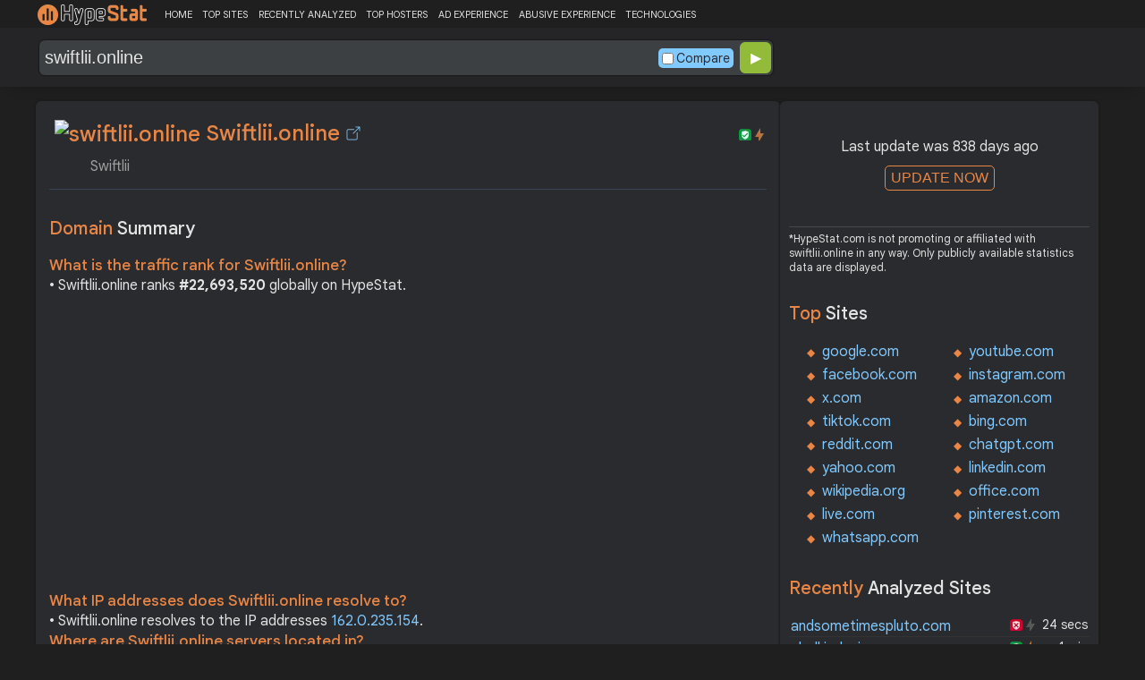

--- FILE ---
content_type: text/html; charset=UTF-8
request_url: https://hypestat.com/info/swiftlii.online
body_size: 11572
content:
<!DOCTYPE html>
<html lang="en">
<head>
	<meta http-equiv="Content-Type" content="text/html; charset=utf-8">
	<meta http-equiv="X-UA-Compatible" content="IE=edge">
	<link rel="canonical" href="https://hypestat.com/info/swiftlii.online">
    <meta name="viewport" content="width=device-width, height=device-height, initial-scale=1.0, minimum-scale=1.0">
	<title>Swiftlii.online ▷ Swiftlii </title>
	<meta name="description" content="swiftlii.online receives about n/a unique visitors per day, and it is ranked 22,693,520 in the world. swiftlii.online uses LiteSpeed, Litespeed Cache, PHP, WordPress, MySQL web technologies. swiftlii.online links to network IP address 162.0.235.154. Find more data about swiftlii.">
	<meta name="robots" content="index,follow">
	<meta name="csrf-token" content="40cdf281a78b6ec18fea2b4b4a2a5699dce0e74ceda68bc7972aa51be6086619">
	<meta property="og:title" content="Swiftlii.online ▷ Swiftlii ">
	<meta property="og:description" content="swiftlii.online receives about n/a unique visitors per day, and it is ranked 22,693,520 in the world. swiftlii.online uses LiteSpeed, Litespeed Cache, PHP, WordPress, MySQL web technologies. swiftlii.online links to network IP address 162.0.235.154. Find more data about swiftlii.">
	    <script>(function() { const w = window.screen.width;const h = window.screen.height;if (w === h || (w === 1280 && h === 1200) || (w === 1200 && h === 1280)) { window.location.href = "/444.php";}})();</script>

	<link rel="preconnect" href="https://fonts.googleapis.com" crossorigin>
	<link rel="preconnect" href="https://fonts.gstatic.com" crossorigin>
	<link rel="preconnect" href="https://www.googletagmanager.com" crossorigin>
	<link rel="preconnect" href="https://www.googletagservices.com" crossorigin>
    <link rel="preconnect" href="https://www.google-analytics.com" crossorigin>
	<link rel="preconnect" href="https://static.addtoany.com" crossorigin>
	<link rel="preconnect" href="https://adservice.google.com" crossorigin>
    <link rel="preconnect" href="https://googleads.g.doubleclick.net" crossorigin>
    <link rel="preconnect" href="https://pagead2.googlesyndication.com" crossorigin>
    <link rel="preconnect" href="https://tpc.googlesyndication.com" crossorigin>

    <link rel="dns-prefetch" href="https://adservice.google.com" crossorigin>
    <link rel="dns-prefetch" href="https://googleads.g.doubleclick.net" crossorigin>
    <link rel="dns-prefetch" href="https://pagead2.googlesyndication.com" crossorigin>
    <link rel="dns-prefetch" href="https://tpc.googlesyndication.com" crossorigin>
	<link rel="dns-prefetch" href="https://fonts.googleapis.com" crossorigin>
	<link rel="dns-prefetch" href="https://fonts.gstatic.com" crossorigin>
	<link rel="dns-prefetch" href="https://www.googletagmanager.com" crossorigin>
	<link rel="dns-prefetch" href="https://www.googletagservices.com" crossorigin>
    <link rel="dns-prefetch" href="https://www.google-analytics.com" crossorigin>
    <link rel="dns-prefetch" href="https://static.addtoany.com" crossorigin>

	<link rel="preload" href="https://fonts.googleapis.com/css2?family=Google+Sans+Text:wght@400;500;700&amp;display=swap" as="style" crossorigin="anonymous">
	<link rel="stylesheet" href="https://fonts.googleapis.com/css2?family=Google+Sans+Text:wght@400;500;700&amp;display=swap" crossorigin="anonymous">

    <link rel="preload" href="https://hypestat.com/css/style.css?v=65" as="style" crossorigin="anonymous">
	<link rel="stylesheet" href="https://hypestat.com/css/style.css?v=65" crossorigin="anonymous">
		

    <link rel="shortcut icon" href="https://hypestat.com/images/favicon.ico">
	<script async src="https://hypestat.com/js/main.js?v=21"></script>
	<script async src="https://pagead2.googlesyndication.com/pagead/js/adsbygoogle.js?client=ca-pub-1970563732251485" crossorigin="anonymous"></script>        <script type="application/ld+json">
            {
                "@context": "https://schema.org",
                "@type": "FAQPage",
                "name": "Swiftlii.online - FAQ",
                "url": "https://hypestat.com/info/swiftlii.online",
                "mainEntity": [
                                     {
                        "@type": "Question",
                        "name": "What is the traffic rank for Swiftlii.online?",
                        "acceptedAnswer": { "@type": "Answer", "text": "Swiftlii.online ranks <strong>22,693,520</strong> globally on HypeStat." }
                    },                    {
                        "@type": "Question",
                        "name": "What IP addresses does Swiftlii.online resolve to?",
                        "acceptedAnswer": { "@type": "Answer", "text": "Swiftlii.online resolves to the IP addresses <strong>162.0.235.154</strong>." }
                    },                    {
                        "@type": "Question",
                        "name": "Where are Swiftlii.online servers located in?",
                        "acceptedAnswer": { "@type": "Answer", "text": "Swiftlii.online has servers located in <strong>United States</strong>." }
                    }
                ]
            }
        </script>
</head>
<body>
<!-- Google tag (gtag.js) -->
<script async src="https://www.googletagmanager.com/gtag/js?id=G-K02GH4NP75"></script>
<script>
    window.dataLayer = window.dataLayer || [];
    function gtag(){dataLayer.push(arguments);}
    gtag('js', new Date());
    gtag('config', 'G-K02GH4NP75');
</script>
<header id="header">
	<div class="menu">
		<div class="centered">
			<div class="header_logo" onclick="window.location='https://hypestat.com/'"></div>
			<nav class="topnav" id="myTopnav">
				<a href="https://hypestat.com/">HOME</a><a href="https://hypestat.com/top-sites">TOP SITES</a><a href="https://hypestat.com/recently-updated">RECENTLY ANALYZED</a><a href="https://hypestat.com/top-hosters">TOP HOSTERS</a><a href="https://hypestat.com/ad-experience">AD EXPERIENCE</a><a href="https://hypestat.com/abusive-experience">ABUSIVE EXPERIENCE</a><a href="https://hypestat.com/technologies">TECHNOLOGIES</a>
				<a href="" class="icon" onclick="HambMenu();return false;">&#9776;</a>
			</nav>
		</div>
		<script>
			function HambMenu() {
				var x = document.getElementById("myTopnav");
				if (x.className === "topnav") {
					x.className += " responsive";
				} else {
					x.className = "topnav";
				}
			}
		</script>
	</div>
	<div class="menu-nav" id="menu-nav">
	<a href="#info">INFO</a>
	<a href="#technology">TECHNOLOGY</a>	<a href="#traffic">TRAFFIC</a>
					<a href="#semrush" onclick="expand_section('semrush_m','h2_semrush',0);">SEMRUSH</a>
		<a href="#adexperience" onclick="expand_section('adexperience_m','h2_adexperience',0);">ADEXPERIENCE</a>
	<a href="#server" onclick="expand_section('server_m','h2_server',1);">SERVER</a>
	<a href="#speed" onclick="expand_section('speed_m','h2_speed',1);">SPEED</a>	<a href="#gzip" onclick="expand_section('gzip_m','h2_gzip',0);">GZIP</a>
	<a href="#safety" onclick="expand_section('safety_m','h2_safety',0);">SAFETY</a>
	<a href="#ssl" onclick="expand_section('ssl_m','h2_ssl',0);">SSL</a>
	<a href="#http2" onclick="expand_section('http2_m','h2_http2',0);">HTTP2</a>
		<a href="#httpheader" onclick="expand_section('httpheader_m','h2_httpheader',0);">HTTPHEADER</a>	<a href="#dnslookup" onclick="expand_section('dnslookup_m','h2_dnslookup',0);">DNSLOOKUP</a>	</div>

	<div class="search">
		<div class="centered">
			<div class="header_search_form" id="header_search_form"><div id="search"><form action="javascript:check_domain();" method="post"><input type="text" name="q" id="q" placeholder="example: google.com" value="swiftlii.online" onfocus="toggle_css('header_search_form','header_search_form_focus');" onblur="toggle_css('header_search_form','header_search_form_focus');" onclick="search_q();" oninput = "LiveLoading();typewatch('showResult()', 400);" aria-label="Search Domain" autocomplete="off" ><div class="liveloading" style="right:132px;" id="liveloading"></div><label class="search_check_c"><input id="compare" type="checkbox" onclick="compare_checked();" >Compare</label> 
        <input type="submit" name="button" id="button" value="&#9654;"><input id="cur_url" type="hidden" value="swiftlii.online"><input id="url_c" type="hidden" value=""></form></div><div id="livesearch"></div><div class="loader" id="loader"><span class="loader_1">&nbsp;&nbsp;&nbsp;&nbsp;&nbsp;</span><br>This can take up to 60 seconds. Please wait...</div><div class="clear"></div></div>
		</div>
	</div>
</header>
<div class="centered">
<main>
		
									<section id="info">
        <h1><img class="web_favicon" width="32" height="32" alt="swiftlii.online" src="https://t2.gstatic.com/faviconV2?client=SOCIAL&amp;type=FAVICON&amp;fallback_opts=TYPE,SIZE,URL&amp;url=https://swiftlii.online&amp;size=32"> Swiftlii.online <a onclick="window.open('https://hypestat.com/r/swiftlii.online','_blank');return false;" href="" class="open-link" title="Go to swiftlii.online"></a></h1>
    <div style="float:right;padding-top:8px;"><a href="#ssl"><span class="bolt_top" title="HTTP/2 supported">&nbsp;</span></a>
        <a href="#ssl"><span class="secure_top" title="HTTPS supported">&nbsp;</span></a></div>
    <div class="clear"></div>
    <span class="span_title">Swiftlii </span>    <div class="sections_sep"></div>

    <!--<div class="website_report_text">-->
    <div class="website_report">
        <h2>Domain <span>Summary</span></h2>
                    <h3>What is the traffic rank for Swiftlii.online?</h3>
            <div>&bull; Swiftlii.online ranks <strong>#22,693,520</strong> globally on HypeStat.</div>
                        <!-- hypestat_r -->
<ins class="adsbygoogle ads_unit"
     style="display:block;"
     data-ad-client="ca-pub-1970563732251485"
     data-ad-slot="2049096749"
     data-ad-format="auto"
     data-full-width-responsive="true"></ins>
<script>
(adsbygoogle = window.adsbygoogle || []).push({});
</script>                                                    <h3>What IP addresses does Swiftlii.online resolve to?</h3>
            <div>&bull; Swiftlii.online resolves to the IP addresses <a href="https://ipsnoop.com/162.0.235.154" target="_blank" title="162.0.235.154 Whois Lookup">162.0.235.154</a>.</div>
                            <h3>Where are Swiftlii.online servers located in?</h3>
            <div>&bull; Swiftlii.online has servers located in <strong>United States</strong>.</div>
                
    </div>
    <div class="sections_sep"></div>
</section>				<h2>swiftlii.online <span>Profile</span><div class="a2a_kit a2a_default_style" style="float:right;">
    <a class="a2a_dd" href="https://www.addtoany.com/share">
        <span class="share-b"></span>
    </a>
</div></h2>
	
	<div class="website_profile">
			<span class="about_span">Title:</span><span class="about_span_txt">Swiftlii </span>		
				<div class="clear" style="height:20px;"></div>
				<div class="clear"></div>
			</div>
<div class="sections_sep_1"></div>	<div class="website_about" style="">
				<a class="button_a" style="float:left;" href="https://hypestat.com/write_about/swiftlii.online">Edit Site Info</a>
	</div>


<div class="sections_sep"></div>				<section id="technology">
  <h2>What technologies does <span>swiftlii.online use?</span><div class="a2a_kit a2a_default_style" style="float:right;">
    <a class="a2a_dd" href="https://www.addtoany.com/share">
        <span class="share-b"></span>
    </a>
</div></h2>
    <span>These are the technologies used at swiftlii.online. swiftlii.online has a total of 5 technologies installed in 7 different categories.</span>  <div class="tech_report">
          <div>
        <a href="https://hypestat.com/technologies/web+servers">Web Servers</a><br>
                  <span><img style="width:20px;height:20px;" src="https://hypestat.com/wappalyzer/st_icons/LiteSpeed.svg" alt="LiteSpeed" loading="lazy" width="20" height="20"></span>
          <span><a href="https://hypestat.com/technology/litespeed">LiteSpeed</a></span><br>
              </div>
          <div>
        <a href="https://hypestat.com/technologies/caching">Caching</a><br>
                  <span><img style="width:20px;height:20px;" src="https://hypestat.com/wappalyzer/st_icons/litespeed-cache.png" alt="Litespeed Cache" loading="lazy" width="20" height="20"></span>
          <span><a href="https://hypestat.com/technology/litespeed+cache">Litespeed Cache</a></span><br>
              </div>
          <div>
        <a href="https://hypestat.com/technologies/wordpress+plugins">WordPress plugins</a><br>
                  <span><img style="width:20px;height:20px;" src="https://hypestat.com/wappalyzer/st_icons/litespeed-cache.png" alt="Litespeed Cache" loading="lazy" width="20" height="20"></span>
          <span><a href="https://hypestat.com/technology/litespeed+cache">Litespeed Cache</a></span><br>
              </div>
          <div>
        <a href="https://hypestat.com/technologies/programming+languages">Programming Languages</a><br>
                  <span><img style="width:20px;height:20px;" src="https://hypestat.com/wappalyzer/st_icons/PHP.svg" alt="PHP" loading="lazy" width="20" height="20"></span>
          <span><a href="https://hypestat.com/technology/PHP">PHP</a></span><br>
              </div>
          <div>
        <a href="https://hypestat.com/technologies/cms">CMS</a><br>
                  <span><img style="width:20px;height:20px;" src="https://hypestat.com/wappalyzer/st_icons/WordPress.svg" alt="WordPress" loading="lazy" width="20" height="20"></span>
          <span><a href="https://hypestat.com/technology/wordpress">WordPress</a></span><br>
              </div>
          <div>
        <a href="https://hypestat.com/technologies/blogs">Blogs</a><br>
                  <span><img style="width:20px;height:20px;" src="https://hypestat.com/wappalyzer/st_icons/WordPress.svg" alt="WordPress" loading="lazy" width="20" height="20"></span>
          <span><a href="https://hypestat.com/technology/wordpress">WordPress</a></span><br>
              </div>
          <div>
        <a href="https://hypestat.com/technologies/databases">Databases</a><br>
                  <span><img style="width:20px;height:20px;" src="https://hypestat.com/wappalyzer/st_icons/MySQL.svg" alt="MySQL" loading="lazy" width="20" height="20"></span>
          <span><a href="https://hypestat.com/technology/mysql">MySQL</a></span><br>
              </div>
      </div>
  <div class="sections_sep"></div>
</section>				<section id="traffic">
	<h2 style="margin-bottom:10px;">swiftlii.online <span>Traffic Analysis</span><div class="a2a_kit a2a_default_style" style="float:right;">
    <a class="a2a_dd" href="https://www.addtoany.com/share">
        <span class="share-b"></span>
    </a>
</div></h2>


	<span>Swiftlii.online is ranked #22,693,520 in the world.						</span>

	<div class="traffic_report_summary">
		<div>Daily Visitors<span>&nbsp;n/a</span></div>
		<div>Monthly Visits<span>&nbsp;n/a</span></div>
		<div>Pages per Visit<span>&nbsp;n/a</span></div>
		<div>Visit duration<span>&nbsp;n/a</span></div>
		<div>Bounce Rate<span>&nbsp;n/a</span></div>
		<!--<div>HypeRank<span>22,693,520</span></div>-->
		<div>Is this your site?<span style="font-size:13px;font-weight:300;"><a href="#" onclick="javascript:Vertify('swiftlii.online')" title="Connect your Google analytics account.">Verify your site's metrics.</a></span><input id="url_q_a" type="hidden" value="swiftlii.online"></div>
	</div>
	<dl class="traffic_report">
		<dt style="background-position:-6px -477px;">Daily Unique Visitors:</dt><dd>&nbsp;n/a</dd>
		<dt style="background-position:-6px -505px">Monthly Visits:</dt><dd>n/a</dd>
		<dt style="background-position:-6px -253px">Pages per Visit:</dt><dd>n/a</dd>
		<dt style="background-position:-6px -281px;">Daily Pageviews:</dt><dd style="margin-bottom:16px;">n/a</dd>
	</dl>
	<!-- hypestat_n -->
<ins class="adsbygoogle ads_unit_n"
     style="display:block; text-align:center;"
     data-ad-layout="in-article"
     data-ad-format="fluid"
     data-ad-client="ca-pub-1970563732251485"
     data-ad-slot="1683855143"></ins>
<script>
     (adsbygoogle = window.adsbygoogle || []).push({});
</script>
	<dl class="traffic_report">
		<dt style="background-position:-6px -85px;">Avg. visit duration:</dt><dd>n/a</dd>
		<dt style="background-position:-6px -29px;">Bounce rate:</dt><dd>n/a</dd>
		<dt style="background-position:-6px -197px;">Global Reach:</dt><dd> &nbsp;n/a</dd>
								<dt style="background-position:-6px -197px;">HypeRank:</dt><dd>22,693,520</dd>
				
	</dl>

	<span class="estimate_note">*All traffic values are estimates only.</span>	<div class="clear"></div>
	<div class="traffic_report_flex">
																	</div>
				<div class="sections_sep"></div>
</section>
				                				<div class="update_m" id="update_m">
    Last update was 838 days ago<br>
    <button id="update_button_m" class="update_button" onclick="update_domain_m('swiftlii.online');">UPDATE NOW</button><div class="loader_u" id="loader_u_m"><span class="loader_1">&nbsp;&nbsp;&nbsp;&nbsp;&nbsp;</span><br>This can take up to 60 seconds. Please wait...</div>
    <br>
</div>
<div class="lnote_m">*HypeStat.com is not promoting or affiliated with swiftlii.online in any way. Only publicly available statistics data are displayed.</div>												<section id="semrush">
    <h2 onclick="expand_section('semrush_m','h2_semrush',0);"><a class="sem_rush" href="https://semrush.sjv.io/AorxLa" target="_blank" rel="nofollow" title="SEMrush Competitive Research and Business Intelligence Software">&nbsp;</a><span id="h2_semrush"> &#9660; </span><div class="clear"></div></h2>
    <span onclick="expand_section('semrush_m','h2_semrush',0);">SEMrush is a complete on line advertising and marketing platform that gives a extensive variety of gear and functions to help companies and entrepreneurs in enhancing their on line visibility and optimizing their virtual advertising and marketing strategies.</span>
    <div id="semrush_m">
        <div class="clear"></div>
        <div class="sem_report">
            <div class="sem_banner"><a href="https://semrush.sjv.io/c/3936999/1438239/13053" target="_top" id="1438239"><img src="//a.impactradius-go.com/display-ad/13053-1438239" alt="SemRush" loading="lazy" width="300" height="250"></a><img loading="lazy" height="0" width="0" src="https://semrush.sjv.io/i/3936999/1438239/13053" alt="SemRush" style="position:absolute;visibility:hidden;"></div>
            <div>
                <dl class="site_report_sem">
                <dt>Domain:</dt><dd>&nbsp; swiftlii.online</dd>
                <dt>Rank:<br><span>(Rank based on keywords, cost and organic traffic)</span></dt><dd>&nbsp; n/a</dd>
                <dt>Organic Keywords:<br><span>(Number of keywords in top 20 Google SERP)</span></dt><dd>&nbsp; 0</dd>
                <dt>Organic Traffic:<br><span>(Number of visitors coming from top 20 search results)</span></dt><dd>&nbsp; 0</dd>
                <dt>Organic Cost:<br><span>((How much need to spend if get same number of visitors from Google Adwords)</span></dt><dd>&nbsp; $0.00</dd>
                </dl>
                <div class="sem_link"><a href="https://semrush.sjv.io/AorxLa" rel="nofollow" target="_blank" title="SEMrush Competitive Research and Business Intelligence Software">Full SEMrush Report >></a></div>
            </div>
        </div>
    </div>
  <div class="sections_sep"></div>
</section>								<section id="adexperience">
<h2 onclick="expand_section('adexperience_m','h2_adexperience',0);">Ad Experience <span>Report</span><span id="h2_adexperience"> &#9660; </span></h2>
<span onclick="expand_section('adexperience_m','h2_adexperience',0);">Summary of the ad experience rating of a website for a specific platform.</span>
<div id="adexperience_m">
<div class="traffic_report_flex">
   <div>
    <h3>Mobile <span>summary</span></h3>
    <dl class="adexp_report">
    <dt>Root domain:</dt><dd>swiftlii.online</dd>
        <dt>Ad filtering:<br><span>(Chrome is not filtering ads on your site.)</span></dt><dd>Off</dd>
            <dt>Status:<br><span>(The status of the site that is reviewed for the Better Ads Standards.)</span></dt><dd style="font-size:16px;color:#71BDE7;">Not reviewed</dd>
    </dl>
   </div>
   <div>
    <h3>Desktop <span>summary</span></h3>
    <dl class="adexp_report">
    <dt>Root domain:</dt><dd>swiftlii.online</dd>
        <dt>Ad filtering:<br><span>(Chrome is not filtering ads on your site.)</span></dt><dd>Off</dd>
            <dt>Status:<br><span>(The status of the site that is reviewed for the Better Ads Standards.)</span></dt><dd style="font-size:16px;color:#71BDE7;">Not reviewed</dd>
    </dl>
    </div>
 </div>
</div>
<div class="sections_sep"></div>				<h2 onclick="expand_section('abusive_m','h2_abusive',0);">Abusive Experience <span>Report</span><span id="h2_abusive"> &#9660; </span></h2>
<span onclick="expand_section('abusive_m','h2_abusive',0);">Summary of the abusive experience rating of a website.</span>
<div id="abusive_m">
<dl class="adexp_report">	
<dt>Root domain:</dt><dd>swiftlii.online</dd>
<dt>Enforcement:<br><span>(Chrome is not preventing your site from opening new windows or tabs.)</span></dt><dd>Off</dd>
<dt>Status:<br><span>(The status of the site reviewed for the abusive experiences.)</span></dt><dd style="font-size:16px;color:#71BDE7;">Not reviewed</dd>
</dl>
<div class="clear"></div><br>
</div>

<div class="sections_sep"></div>
</section>				<section id="server">
<h2 onclick="expand_section('server_m','h2_server',1);">Where is <span>swiftlii.online hosted?</span><span id="h2_server"> &#9660; </span></h2>
    <span onclick="expand_section('server_m','h2_server',1);">Swiftlii.online may be hosted in multiple data centers distributed in different locations around the world. This is probably just one of them.</span>
<div id="server_m">
<div class="traffic_report_flex">
    <div id="map_canvas"><iframe loading="lazy" title="ServerLocation" style="border:none;width:100%;height:100%;" src="https://www.google.com/maps/embed/v1/place?key=AIzaSyDIZVcdR5_PRm3ssF-yxNsYd98DlfQAlZw&amp;q=37.7510,-97.8220&amp;zoom=12" allowfullscreen>
</iframe>
</div>
    <div>
        <dl class="site_report">
        <dt>Server IP:</dt><dd><a href="https://ipsnoop.com/162.0.235.154" target="_blank" title="162.0.235.154 Whois Lookup">162.0.235.154</a></dd>
        <dt>ASN:</dt><dd>AS22612&nbsp;</dd>
        <dt style="height: 70px;">ISP:</dt><dd style="height: 70px;">Namecheap, Inc.&nbsp;</dd>
        <dt style="height: 95px;">Server Location:</dt><dd style="height: 95px;"><br>United States, US<br>&nbsp;</dd>
        </dl>
    </div>
 </div>
<div class="sections_sep"></div>
<h3>Other sites hosted on <span>162.0.235.154</span></h3>

            <div class="same_ip">
                          <div><a href="https://hypestat.com/info/bibliotecariosconvalor.com">bibliotecariosconvalor.com</a></div>
                          <div><a href="https://hypestat.com/info/datahack.la">datahack.la</a></div>
                          <div><a href="https://hypestat.com/info/tub3.site">tub3.site</a></div>
                          <div><a href="https://hypestat.com/info/ulinkers.xyz">ulinkers.xyz</a></div>
                          <div><a href="https://hypestat.com/info/spinalink.xyz">spinalink.xyz</a></div>
                          <div><a href="https://hypestat.com/info/linkmynetwork.xyz">linkmynetwork.xyz</a></div>
                          <div><a href="https://hypestat.com/info/linkingbizz.xyz">linkingbizz.xyz</a></div>
                          <div><a href="https://hypestat.com/info/linkerstudio.xyz">linkerstudio.xyz</a></div>
                          <div><a href="https://hypestat.com/info/linkbread.xyz">linkbread.xyz</a></div>
                          <div><a href="https://hypestat.com/info/ppowerlink.xyz">ppowerlink.xyz</a></div>
                    </div>
    </div>
<div class="sections_sep"></div>
</section>
				<section id="speed">
<h2 onclick="expand_section('speed_m','h2_speed',1);">How fast does <span>swiftlii.online load?</span><span id="h2_speed"> &#9660; </span></h2>
    <span onclick="expand_section('speed_m','h2_speed',1);">The average loading time of swiftlii.online is 1040 ms.</span>

<div id="speed_m">
<dl class="site_report">	
<dt>Average Load Time:</dt><dd> 1040 ms</dd>
</dl> 
					<div class="pagespeed_r">
        </div>
</div>
<div class="sections_sep"></div>
</section>				<section id="gzip">
<h2 onclick="expand_section('gzip_m','h2_gzip',0);">Does <span>swiftlii.online use compression?</span><span id="h2_gzip"> &#9660; </span></h2>
    <span onclick="expand_section('gzip_m','h2_gzip',0);">Website compression is the process of reducing the size of website files, such as HTML, CSS, JavaScript, and image files, to improve website performance and load times. Compressing website files can significantly reduce the amount of data that needs to be transferred from the server to the user's browser, resulting in faster page load times and improved user experience. Files on swiftlii.online are reduced by 77%.</span>
<div id="gzip_m">
<div style="margin-top: 10px;">
  swiftlii.online use <span style="font-size:20px;color:#1D9C00;">br</span> compression.
</div>
<div style="margin-top: 20px;">
    Original size: <b>13.54 KB</b><br>
    Compressed size: <b>2.98 KB</b><br>
    File reduced by: <b>10.56 KB (77%)</b>
</div>
<div class="clear"></div><br>
</div>
<div class="sections_sep"></div>
</section>				<section id="safety">
<h2 onclick="expand_section('safety_m','h2_safety',0);">Google <span>Safe Browsing</span><span id="h2_safety"> &#9660; </span></h2>
    <span onclick="expand_section('safety_m','h2_safety',0);">Google Safe Browsing is a service provided by Google that helps protect users from visiting websites that may contain malicious or harmful content, such as malware, phishing attempts, or deceptive software.</span>
    <div id="safety_m">
<a class="gsafe_clean" href="http://www.google.com/safebrowsing/diagnostic?site=swiftlii.online" target="_blank" rel="nofollow" title="Google Safe Browsing"></a> <span class="gsafe_clean_warn">This site is not currently listed as suspicious</span>
<div class="clear"></div>
<div class="sections_sep"></div>				</div>
<div class="sections_sep"></div>
</section>
				<section id="ssl">
<h2 onclick="expand_section('ssl_m','h2_ssl',0);">SSL Checker<span> - SSL Certificate Verify</span><span id="h2_ssl"> &#9660; </span></h2>
	<span onclick="expand_section('ssl_m','h2_ssl',0);">An SSL (Secure Sockets Layer) certificate is a digital certificate that establishes a secure encrypted connection between a web server and a user's web browser. It provides authentication and encryption, ensuring that data transmitted between the server and the browser remains private and protected. swiftlii.online supports HTTPS.</span>
<div id="ssl_m">
<div id="ssl_support">
<div id="ssl_yes"><span class="ssl_yes">&nbsp;</span>swiftlii.online supports HTTPS</div>
<div id="ssl_no" style="display:none;"><span class="ssl_no">&nbsp;</span>swiftlii.online does not support HTTPS</div>
</div>
<div class="loader_h" id="loader_ssl"><span class="loader_1">&nbsp;&nbsp;&nbsp;&nbsp;&nbsp;</span><br>Verifying SSL Support. Please wait...</div>
<button id="ssl_button" class="ssl_button" onclick="test_ssl('swiftlii.online');">Check SSL</button>
<div id="ssl_report" style="margin-top:50px;">
<div style="margin-top:20px;">
  <b>Common Name:</b>  swiftlii.online<br>
	<b>Organization:</b> <br>
	<b>Location:</b> <br>
	<b>Issuer:</b>  Sectigo RSA Domain Validation Secure Server CA<br>
	<b>Valid from:</b> Jan 12 00:00:00 2023 GMT<br>
	<b>Valid until:</b> Jan 12 23:59:59 2024 GMT<br>
	<b>Authority:</b> CA:FALSE<br>
	<b>Keysize:</b> 2048  Bits</div>
<div style="margin-top:20px;">
  <b>Common Name:</b>  Sectigo RSA Domain Validation Secure Server CA<br>
	<b>Organization:</b>  Sectigo Limited<br>
	<b>Location:</b>  Salford,   Greater Manchester,   GB<br>
	<b>Issuer:</b>  USERTrust RSA Certification Authority<br>
	<b>Valid from:</b> Nov  2 00:00:00 2018 GMT<br>
	<b>Valid until:</b> Dec 31 23:59:59 2030 GMT<br>
	<b>Authority:</b> CA:TRUE<br>
	<b>Keysize:</b> 2048  Bits</div>
<div style="margin-top:20px;">
  <b>Common Name:</b>  USERTrust RSA Certification Authority<br>
	<b>Organization:</b>  The USERTRUST Network<br>
	<b>Location:</b>  Jersey City,   New Jersey,   US<br>
	<b>Issuer:</b>  AAA Certificate Services<br>
	<b>Valid from:</b> Mar 12 00:00:00 2019 GMT<br>
	<b>Valid until:</b> Dec 31 23:59:59 2028 GMT<br>
	<b>Authority:</b> CA:TRUE<br>
	<b>Keysize:</b> 4096  Bits</div>
</div>
</div>
<div class="sections_sep"></div>
</section>
				<section id="http2">
<h2 onclick="expand_section('http2_m','h2_http2',0);">Verify <span>HTTP/2 Support</span><span id="h2_http2"> &#9660; </span></h2>
    <span onclick="expand_section('http2_m','h2_http2',0);">HTTP/2 (Hypertext Transfer Protocol version 2) is a major revision of the HTTP protocol, which is the foundation of data communication on the World Wide Web. It was developed as an improvement over the previous HTTP/1.1 version to enhance web performance and efficiency.</span>
<div id="http2_m">
<div id="http2_support">
<div id="http2_yes"><span class="http2_yes">&nbsp;</span>swiftlii.online supports HTTP/2</div>
<div id="http2_no" style="display:none;"><span class="http2_no">&nbsp;</span>swiftlii.online does not support HTTP/2</div>
</div>
<div class="loader_h" id="loader_h"><span class="loader_1">&nbsp;&nbsp;&nbsp;&nbsp;&nbsp;</span><br>Verifying HTTP/2.0 Support. Please wait...</div>
<button id="http2_button" class="http2_button" onclick="test_http2('swiftlii.online');"><i class="bolt_b">&nbsp;</i>Test</button>
</div>
<div class="sections_sep"></div>
</section>								<section id="httpheader">
<h2 onclick="expand_section('httpheader_m','h2_httpheader',0);">Http <span>Header</span><span id="h2_httpheader"> &#9660; </span></h2>
    <span onclick="expand_section('httpheader_m','h2_httpheader',0);">HTTP headers are extra portions of records despatched among a consumer (which include an internet browser) and a server at some stage in an HTTP request or response. They offer instructions, metadata, or manipulate parameters for the conversation among the consumer and server.</span>
<div id="httpheader_m">  
<div class="http_header">
<pre><code>x-powered-by: PHP/7.4.33
set-cookie: language=en; expires=Thu, 02-Nov-2023 21:01:00 GMT; Max-Age=2592000; path=/; secure
content-type: text/html; charset=UTF-8
cache-control: no-cache, private
set-cookie: XSRF-TOKEN=[base64]%3D; expires=Tue, 03-Oct-2023 23:01:01 GMT; Max-Age=7200; path=/; samesite=lax; secure
set-cookie: home_session=[base64]%3D; expires=Tue, 03-Oct-2023 23:01:01 GMT; Max-Age=7200; path=/; httponly; samesite=lax; secure
content-encoding: br
vary: Accept-Encoding
date: Tue, 03 Oct 2023 21:01:01 GMT
server: LiteSpeed
x-turbo-charged-by: LiteSpeed
</code></pre>
</div>
</div>
<div class="sections_sep"></div>
</section>				<section id="dnslookup">
<h2 onclick="expand_section('dnslookup_m','h2_dnslookup',0);">DNS <span>Lookup</span><span id="h2_dnslookup"> &#9660; </span></h2>
    <span onclick="expand_section('dnslookup_m','h2_dnslookup',0);">DNS entries (Domain Name System) are a critical component of the Internet infrastructure. They act as directories that translate human-readable domain names (such as example.com) to machine-readable IP addresses. DNS records are stored on DNS servers and help forward internet traffic efficiently.</span>
<div id="dnslookup_m">  
<table class="dns">
<tr id="tr_top">
<td>Type</td>
<td>Ip</td>
<td>Target/Txt</td>
<td style="text-align:right;padding-right:3px;">TTL</td>
</tr>
<tr>
<td>HINFO</td>
<td></td>
<td style="max-width:180px;overflow:hidden;"></td>
<td style="text-align:right;padding-right:3px;">3600</td>
</tr>
<tr>
<td>A</td>
<td>162.0.235.154</td>
<td style="max-width:180px;overflow:hidden;"></td>
<td style="text-align:right;padding-right:3px;">1196</td>
</tr>
<tr>
<td>NS</td>
<td></td>
<td style="max-width:180px;overflow:hidden;">dns2.namecheaphosting.com</td>
<td style="text-align:right;padding-right:3px;">3596</td>
</tr>
<tr>
<td>NS</td>
<td></td>
<td style="max-width:180px;overflow:hidden;">dns1.namecheaphosting.com</td>
<td style="text-align:right;padding-right:3px;">3596</td>
</tr>
</table>
</div>
<div class="sections_sep"></div>
</section>											
</main>
<aside>
    <div class="box_litle">
            <div class="update" id="update">
            Last update was 838 days ago<br>
            <button id="update_button" class="update_button" onclick="update_domain('swiftlii.online');">UPDATE NOW</button><div class="loader_u" id="loader_u"><span class="loader_1">&nbsp;&nbsp;&nbsp;&nbsp;&nbsp;</span><br>This can take up to 60 seconds. Please wait...</div>
            <br>
        </div>
        <div class="lnote">*HypeStat.com is not promoting or affiliated with swiftlii.online in any way. Only publicly available statistics data are displayed.</div>
    </div><div class="box_litle">
 <h3>Top <span>Sites</span></h3>
 <ul class="double">
  <li><a href="https://hypestat.com/info/google.com">google.com</a></li>
  <li><a href="https://hypestat.com/info/youtube.com">youtube.com</a></li>
  <li><a href="https://hypestat.com/info/facebook.com">facebook.com</a></li>
  <li><a href="https://hypestat.com/info/instagram.com">instagram.com</a></li>
  <li><a href="https://hypestat.com/info/x.com">x.com</a></li>
  <li><a href="https://hypestat.com/info/amazon.com">amazon.com</a></li>
  <li><a href="https://hypestat.com/info/tiktok.com">tiktok.com</a></li>
  <li><a href="https://hypestat.com/info/bing.com">bing.com</a></li>
  <li><a href="https://hypestat.com/info/reddit.com">reddit.com</a></li>
  <li><a href="https://hypestat.com/info/chatgpt.com">chatgpt.com</a></li>
  <li><a href="https://hypestat.com/info/yahoo.com">yahoo.com</a></li>
  <li><a href="https://hypestat.com/info/linkedin.com">linkedin.com</a></li>
  <li><a href="https://hypestat.com/info/wikipedia.org">wikipedia.org</a></li>
  <li><a href="https://hypestat.com/info/office.com">office.com</a></li>
  <li><a href="https://hypestat.com/info/live.com">live.com</a></li>
  <li><a href="https://hypestat.com/info/pinterest.com">pinterest.com</a></li>
  <li><a href="https://hypestat.com/info/whatsapp.com">whatsapp.com</a></li>
</ul>
</div>

 <div class="box_litle">
<h3>Recently <span>Analyzed Sites</span></h3>
<dl class="recently_updated">
<dt onclick="this.querySelector('a').click();">
    <a onclick="event.stopPropagation();" href="https://hypestat.com/info/andsometimespluto.com">andsometimespluto.com</a>
    <span class="bolt_top_no" title="HTTP/2 not supported">&nbsp;</span> <span class="secure_top_no" title="HTTPS not supported">&nbsp;</span></dt>
<dd onclick="this.previousElementSibling.querySelector('a').click();">24 secs</dd>
<dt onclick="this.querySelector('a').click();">
    <a onclick="event.stopPropagation();" href="https://hypestat.com/info/chalkiedavies.com">chalkiedavies.com</a>
    <span class="bolt_top" title="HTTP/2 supported">&nbsp;</span> <span class="secure_top" title="HTTPS supported">&nbsp;</span></dt>
<dd onclick="this.previousElementSibling.querySelector('a').click();">1 min</dd>
<dt onclick="this.querySelector('a').click();">
    <a onclick="event.stopPropagation();" href="https://hypestat.com/info/gain-uaa.nd.edu">gain-uaa.nd.edu</a>
    <span class="bolt_top_no" title="HTTP/2 not supported">&nbsp;</span> <span class="secure_top" title="HTTPS supported">&nbsp;</span></dt>
<dd onclick="this.previousElementSibling.querySelector('a').click();">1 min</dd>
<dt onclick="this.querySelector('a').click();">
    <a onclick="event.stopPropagation();" href="https://hypestat.com/info/andsell.info">andsell.info</a>
    <span class="bolt_top" title="HTTP/2 supported">&nbsp;</span> <span class="secure_top" title="HTTPS supported">&nbsp;</span></dt>
<dd onclick="this.previousElementSibling.querySelector('a').click();">1 min</dd>
<dt onclick="this.querySelector('a').click();">
    <a onclick="event.stopPropagation();" href="https://hypestat.com/info/afis.co.kr">afis.co.kr</a>
    <span class="bolt_top_no" title="HTTP/2 not supported">&nbsp;</span> <span class="secure_top_no" title="HTTPS not supported">&nbsp;</span></dt>
<dd onclick="this.previousElementSibling.querySelector('a').click();">1 min</dd>
<dt onclick="this.querySelector('a').click();">
    <a onclick="event.stopPropagation();" href="https://hypestat.com/info/dote.org.au">dote.org.au</a>
    <span class="bolt_top" title="HTTP/2 supported">&nbsp;</span> <span class="secure_top" title="HTTPS supported">&nbsp;</span></dt>
<dd onclick="this.previousElementSibling.querySelector('a').click();">1 min</dd>
<dt onclick="this.querySelector('a').click();">
    <a onclick="event.stopPropagation();" href="https://hypestat.com/info/andrzejujec.pl">andrzejujec.pl</a>
    <span class="bolt_top" title="HTTP/2 supported">&nbsp;</span> <span class="secure_top" title="HTTPS supported">&nbsp;</span></dt>
<dd onclick="this.previousElementSibling.querySelector('a').click();">2 mins</dd>
<dt onclick="this.querySelector('a').click();">
    <a onclick="event.stopPropagation();" href="https://hypestat.com/info/downtowncommons.org">downtowncommons.org</a>
    <span class="bolt_top" title="HTTP/2 supported">&nbsp;</span> <span class="secure_top" title="HTTPS supported">&nbsp;</span></dt>
<dd onclick="this.previousElementSibling.querySelector('a').click();">3 mins</dd>
<dt onclick="this.querySelector('a').click();">
    <a onclick="event.stopPropagation();" href="https://hypestat.com/info/ozzyair.com">ozzyair.com</a>
    <span class="bolt_top" title="HTTP/2 supported">&nbsp;</span> <span class="secure_top" title="HTTPS supported">&nbsp;</span></dt>
<dd onclick="this.previousElementSibling.querySelector('a').click();">3 mins</dd>
<dt onclick="this.querySelector('a').click();">
    <a onclick="event.stopPropagation();" href="https://hypestat.com/info/johanneslauer.de">johanneslauer.de</a>
    <span class="bolt_top" title="HTTP/2 supported">&nbsp;</span> <span class="secure_top" title="HTTPS supported">&nbsp;</span></dt>
<dd onclick="this.previousElementSibling.querySelector('a').click();">3 mins</dd>
<dt onclick="this.querySelector('a').click();">
    <a onclick="event.stopPropagation();" href="https://hypestat.com/info/andrebrattenofficial.bandcamp.com">andrebrattenofficial.bandcamp.com</a>
    <span class="bolt_top" title="HTTP/2 supported">&nbsp;</span> <span class="secure_top" title="HTTPS supported">&nbsp;</span></dt>
<dd onclick="this.previousElementSibling.querySelector('a').click();">3 mins</dd>
<dt onclick="this.querySelector('a').click();">
    <a onclick="event.stopPropagation();" href="https://hypestat.com/info/ifbwana.com">ifbwana.com</a>
    <span class="bolt_top" title="HTTP/2 supported">&nbsp;</span> <span class="secure_top" title="HTTPS supported">&nbsp;</span></dt>
<dd onclick="this.previousElementSibling.querySelector('a').click();">3 mins</dd>
<dt onclick="this.querySelector('a').click();">
    <a onclick="event.stopPropagation();" href="https://hypestat.com/info/minacookies.se">minacookies.se</a>
    <span class="bolt_top" title="HTTP/2 supported">&nbsp;</span> <span class="secure_top" title="HTTPS supported">&nbsp;</span></dt>
<dd onclick="this.previousElementSibling.querySelector('a').click();">3 mins</dd>
<dt onclick="this.querySelector('a').click();">
    <a onclick="event.stopPropagation();" href="https://hypestat.com/info/townofversailles.com">townofversailles.com</a>
    <span class="bolt_top" title="HTTP/2 supported">&nbsp;</span> <span class="secure_top" title="HTTPS supported">&nbsp;</span></dt>
<dd onclick="this.previousElementSibling.querySelector('a').click();">4 mins</dd>
<dt onclick="this.querySelector('a').click();">
    <a onclick="event.stopPropagation();" href="https://hypestat.com/info/gonzobass.wixsite.com">***bass.wixsite.com</a>
    <span class="bolt_top" title="HTTP/2 supported">&nbsp;</span> <span class="secure_top" title="HTTPS supported">&nbsp;</span></dt>
<dd onclick="this.previousElementSibling.querySelector('a').click();">4 mins</dd>
  
</dl>      
</div><div class="box_litle">
    <h2>Browser<span>Extension</span></h2>
    Install HypeStat extension in your browser to see statistics and technologies used with one click.<br><br>
<div class="browser_ext"><a href="https://chrome.google.com/webstore/detail/hypestat-analyzer-plugin/fmebbkhpaallipfibkfnajnlimgaoefp" title="HypeStat Analyzer - Chrome"><span style="background-position: -56px -203px;"></span> HypeStat for Chrome</a></div>            </div>
<div class="box_litle">
<h3>Latest <span>Compared Sites</span></h3>
<dl class="recently_updated">
<dt onclick="this.querySelector('a').click();"><a onclick="event.stopPropagation();" href="https://hypestat.com/compare/verdictvictory.com/bipc.com" title="verdictvictory.com vs. bipc.com">verdictvictory.com <span style="color:#E0E0E0;">&#8596;</span> bipc.com</a></dt><dd onclick="this.previousElementSibling.querySelector('a').click();">0 secs</dd>
<dt onclick="this.querySelector('a').click();"><a onclick="event.stopPropagation();" href="https://hypestat.com/compare/codelerity.com/salesforce.com" title="codelerity.com vs. salesforce.com">codelerity.com <span style="color:#E0E0E0;">&#8596;</span> salesforce.com</a></dt><dd onclick="this.previousElementSibling.querySelector('a').click();">0 secs</dd>
<dt onclick="this.querySelector('a').click();"><a onclick="event.stopPropagation();" href="https://hypestat.com/compare/investmentguruindia.com/trendlyne.com" title="investmentguruindia.com vs. trendlyne.com">investmentguruindia.com <span style="color:#E0E0E0;">&#8596;</span> trendlyne.com</a></dt><dd onclick="this.previousElementSibling.querySelector('a').click();">1 secs</dd>
<dt onclick="this.querySelector('a').click();"><a onclick="event.stopPropagation();" href="https://hypestat.com/compare/fondationmf.ca/climatescorecard.org" title="fondationmf.ca vs. climatescorecard.org">fondationmf.ca <span style="color:#E0E0E0;">&#8596;</span> climatescorecard.org</a></dt><dd onclick="this.previousElementSibling.querySelector('a').click();">1 secs</dd>
<dt onclick="this.querySelector('a').click();"><a onclick="event.stopPropagation();" href="https://hypestat.com/compare/doorbirdintercom.com.au/ecd.net.au" title="doorbirdintercom.com.au vs. ecd.net.au">doorbirdintercom.com.au <span style="color:#E0E0E0;">&#8596;</span> ecd.net.au</a></dt><dd onclick="this.previousElementSibling.querySelector('a').click();">1 secs</dd>
<dt onclick="this.querySelector('a').click();"><a onclick="event.stopPropagation();" href="https://hypestat.com/compare/sosyalzone.com/gitlink.pro" title="sosyalzone.com vs. gitlink.pro">sosyalzone.com <span style="color:#E0E0E0;">&#8596;</span> gitlink.pro</a></dt><dd onclick="this.previousElementSibling.querySelector('a').click();">2 secs</dd>
<dt onclick="this.querySelector('a').click();"><a onclick="event.stopPropagation();" href="https://hypestat.com/compare/intimind.es/acofarma.com" title="intimind.es vs. acofarma.com">intimind.es <span style="color:#E0E0E0;">&#8596;</span> acofarma.com</a></dt><dd onclick="this.previousElementSibling.querySelector('a').click();">2 secs</dd>
<dt onclick="this.querySelector('a').click();"><a onclick="event.stopPropagation();" href="https://hypestat.com/compare/etlegacy-assets.readthedocs.io/w3schools.com" title="etlegacy-assets.readthedocs.io vs. w3schools.com">etlegacy-assets.readthedocs.io <span style="color:#E0E0E0;">&#8596;</span> w3schools.com</a></dt><dd onclick="this.previousElementSibling.querySelector('a').click();">2 secs</dd>
<dt onclick="this.querySelector('a').click();"><a onclick="event.stopPropagation();" href="https://hypestat.com/compare/mercedesbenzrochester.com/conceptcarz.com" title="mercedesbenzrochester.com vs. conceptcarz.com">mercedesbenzrochester.com <span style="color:#E0E0E0;">&#8596;</span> conceptcarz.com</a></dt><dd onclick="this.previousElementSibling.querySelector('a').click();">2 secs</dd>
<dt onclick="this.querySelector('a').click();"><a onclick="event.stopPropagation();" href="https://hypestat.com/compare/08m.co.jp/nativecamp.net" title="08m.co.jp vs. nativecamp.net">08m.co.jp <span style="color:#E0E0E0;">&#8596;</span> nativecamp.net</a></dt><dd onclick="this.previousElementSibling.querySelector('a').click();">2 secs</dd>
<dt onclick="this.querySelector('a').click();"><a onclick="event.stopPropagation();" href="https://hypestat.com/compare/ianjk.com/stackoverflow.com" title="ianjk.com vs. stackoverflow.com">ianjk.com <span style="color:#E0E0E0;">&#8596;</span> stackoverflow.com</a></dt><dd onclick="this.previousElementSibling.querySelector('a').click();">3 secs</dd>
<dt onclick="this.querySelector('a').click();"><a onclick="event.stopPropagation();" href="https://hypestat.com/compare/keeman.ru/manual-hub.com" title="keeman.ru vs. manual-hub.com">keeman.ru <span style="color:#E0E0E0;">&#8596;</span> manual-hub.com</a></dt><dd onclick="this.previousElementSibling.querySelector('a').click();">3 secs</dd>
<dt onclick="this.querySelector('a').click();"><a onclick="event.stopPropagation();" href="https://hypestat.com/compare/fiberx.com.br/anytone.de" title="fiberx.com.br vs. anytone.de">fiberx.com.br <span style="color:#E0E0E0;">&#8596;</span> anytone.de</a></dt><dd onclick="this.previousElementSibling.querySelector('a').click();">3 secs</dd>
<dt onclick="this.querySelector('a').click();"><a onclick="event.stopPropagation();" href="https://hypestat.com/compare/pricep-farkop.ru/carpixel.net" title="pricep-farkop.ru vs. carpixel.net">pricep-farkop.ru <span style="color:#E0E0E0;">&#8596;</span> carpixel.net</a></dt><dd onclick="this.previousElementSibling.querySelector('a').click();">3 secs</dd>
<dt onclick="this.querySelector('a').click();"><a onclick="event.stopPropagation();" href="https://hypestat.com/compare/chinatownbia.com/whatsyourtech.ca" title="chinatownbia.com vs. whatsyourtech.ca">chinatownbia.com <span style="color:#E0E0E0;">&#8596;</span> whatsyourtech.ca</a></dt><dd onclick="this.previousElementSibling.querySelector('a').click();">4 secs</dd>
  
</dl>      
</div> <div class="box_litle">
<h3>Latest <span>Articles</span></h3>
<dl class="recent_articles">
    <dt onclick="this.querySelector('a').click();"><a onclick="event.stopPropagation();" href="https://hypestat.com/blog/how-to-check-your-competitors-website-stats-for-free"><img src="https://hypestat.com/images/blog/how-to-check-your-competitors-website-stats-for-free-80.webp"></a></dt><dd onclick="this.querySelector('a').click();"><a onclick="event.stopPropagation();" href="https://hypestat.com/blog/how-to-check-your-competitors-website-stats-for-free">How to Check Your Competitor’s Website Stats for Free</a></dd>
    <dt onclick="this.querySelector('a').click();"><a onclick="event.stopPropagation();" href="https://hypestat.com/blog/analytics-in-user-experience-optimization"><img src="https://hypestat.com/images/blog/analytics-in-user-experience-optimization-80.webp"></a></dt><dd onclick="this.querySelector('a').click();"><a onclick="event.stopPropagation();" href="https://hypestat.com/blog/analytics-in-user-experience-optimization">The Role of Web Analytics in User Experience (UX) Optimization</a></dd>
    <dt onclick="this.querySelector('a').click();"><a onclick="event.stopPropagation();" href="https://hypestat.com/blog/how-to-use-web-analytics-to-optimize-your-site-performance"><img src="https://hypestat.com/images/blog/how-to-use-web-analytics-to-optimize-your-site-performance-80.webp"></a></dt><dd onclick="this.querySelector('a').click();"><a onclick="event.stopPropagation();" href="https://hypestat.com/blog/how-to-use-web-analytics-to-optimize-your-site-performance">How to Use Web Analytics to Optimize Your Site's Performance</a></dd>
  
</dl>      
</div> <div class="box_litle">
<h3>Hide/Remove <span>your site data</span></h3>
<div>&bull; Use <a href="https://hypestat.com/estimated_hide/swiftlii.online">Show/Hide ESTIMATED data</a> form to hide (Website worth, Daily ads revenue, Daily Visits, Daily Pageviews)<br>
&bull; Use <a href="https://hypestat.com/whois_hide/swiftlii.online">Show/Hide WHOIS data</a> form to hide whois data <br>
&bull; Use <a href="https://hypestat.com/remove/swiftlii.online">Remove</a> form to remove all data <br>
&bull; If you have any problem with REMOVE/HIDE your data just drop an email at support (at) hypestat.com and we will remove/hide your site data manualy.</div>
</div>
<div class="box_litle">
			<div class="widget">
			<div style="font-size: 12px;padding-bottom:3px;">Make custom Widget for your website<br><a href="https://hypestat.com/widget/swiftlii.online" title="Make custom widget for your website">Get the code now!</a></div>
			<img src="https://hypestat.com/widget.php?w=200&amp;h=210&amp;pl=10&amp;pt=20&amp;c1=1f1f1f&amp;c2=394457&amp;gd=vertical&amp;f=arial&amp;fs=10&amp;fc=e3e3e3&amp;f2=arial&amp;fs2=10&amp;fc2=e89b68&amp;bc=222222&amp;wt=gbsdcaryw&amp;url=swiftlii.online" loading="lazy" width="200" height="210" style="width:200px;height:210px;" alt="swiftlii.online widget">
		</div>
	</div>
</aside></div>
<footer id="footer">
	<a href="https://hypestat.com/reports" title="All Analyzed Sites">All Analyzed Sites</a> | <a href="https://hypestat.com/blog" title="HypeStat Blog">Blog</a> | <a href="https://hypestat.com/privacy" title="Privacy Policy">Privacy</a> | <a href="https://hypestat.com/about" title="About HypeStat">About</a>

	<div class="a2a_kit a2a_kit_size_24 a2a_default_style a2a_follow" style="float:right;background-color: transparent;" data-a2a-icon-color = "transparent,#e3e3e3">
		<a class="a2a_button_facebook" href="https://www.facebook.com/HypeStat1"></a>
		<a class="a2a_button_instagram" href="https://www.instagram.com/hype.stat"></a>
		<a class="a2a_button_x" href="https://twitter.com/hype_stat"></a>
	</div>
</footer>
<script async src="https://static.addtoany.com/menu/page.js"></script>
<script>
	var a2a_config = a2a_config || {};
	a2a_config.onclick = false;
	a2a_config.delay = 300;
	a2a_config.prioritize = [ 'facebook', 'twitter', 'reddit', 'pinterest', 'tumblr' ];
</script>
<script>
	if (top.location != self.location)document.getElementById('footer').innerHTML = 'Powered by HypeStat.com';
</script>
<script src="https://hypestat.com/js/scrollmenu.js" defer></script>
</body>
</html>

--- FILE ---
content_type: text/html; charset=utf-8
request_url: https://www.google.com/recaptcha/api2/aframe
body_size: 182
content:
<!DOCTYPE HTML><html><head><meta http-equiv="content-type" content="text/html; charset=UTF-8"></head><body><script nonce="fYq9uFoF13K1dN884t_X6w">/** Anti-fraud and anti-abuse applications only. See google.com/recaptcha */ try{var clients={'sodar':'https://pagead2.googlesyndication.com/pagead/sodar?'};window.addEventListener("message",function(a){try{if(a.source===window.parent){var b=JSON.parse(a.data);var c=clients[b['id']];if(c){var d=document.createElement('img');d.src=c+b['params']+'&rc='+(localStorage.getItem("rc::a")?sessionStorage.getItem("rc::b"):"");window.document.body.appendChild(d);sessionStorage.setItem("rc::e",parseInt(sessionStorage.getItem("rc::e")||0)+1);localStorage.setItem("rc::h",'1768776916674');}}}catch(b){}});window.parent.postMessage("_grecaptcha_ready", "*");}catch(b){}</script></body></html>

--- FILE ---
content_type: image/svg+xml
request_url: https://hypestat.com/wappalyzer/st_icons/MySQL.svg
body_size: 1246
content:
<svg xmlns="http://www.w3.org/2000/svg" viewBox="0 0 86.017999 84.438005" height="84.438" width="86.018"><g fill="#5d87a1" fill-rule="evenodd"><path d="M79.232 65.308c-4.683-.117-8.309.35-11.35 1.639-.878.35-2.28.35-2.4 1.462.471.467.527 1.227.94 1.874.7 1.17 1.926 2.747 3.04 3.568 1.228.936 2.457 1.869 3.746 2.688 2.28 1.41 4.855 2.226 7.075 3.63 1.291.818 2.574 1.87 3.865 2.75.641.468 1.047 1.23 1.87 1.52v-.178c-.413-.525-.528-1.286-.935-1.874-.584-.58-1.17-1.11-1.756-1.693-1.698-2.281-3.807-4.268-6.083-5.907-1.874-1.29-5.971-3.045-6.729-5.204l-.118-.12c1.287-.118 2.811-.587 4.038-.942 1.987-.525 3.8-.406 5.848-.93.937-.237 1.874-.531 2.814-.819v-.53c-1.059-1.05-1.817-2.457-2.928-3.45-2.981-2.574-6.261-5.088-9.654-7.197-1.816-1.17-4.156-1.927-6.087-2.924-.699-.352-1.868-.525-2.279-1.113-1.054-1.287-1.641-2.981-2.4-4.505-1.695-3.214-3.336-6.782-4.796-10.18-1.053-2.28-1.696-4.56-2.984-6.668-6.029-9.947-12.579-15.97-22.641-21.88-2.165-1.23-4.739-1.756-7.486-2.4-1.465-.061-2.927-.175-4.389-.232-.938-.412-1.875-1.524-2.693-2.05C11.424 1.538 2.828-3.025.37 3c-1.58 3.805 2.34 7.548 3.685 9.479.994 1.344 2.283 2.867 2.982 4.386.41.995.527 2.05.938 3.101.935 2.574 1.812 5.442 3.043 7.842.641 1.228 1.342 2.517 2.161 3.623.473.648 1.289.937 1.465 1.993-.816 1.169-.88 2.924-1.347 4.387-2.105 6.612-1.288 14.802 1.697 19.657.934 1.463 3.16 4.681 6.144 3.45 2.632-1.051 2.047-4.386 2.807-7.31.175-.707.058-1.17.408-1.638v.118c.819 1.636 1.64 3.212 2.4 4.855 1.816 2.864 4.972 5.848 7.607 7.836 1.4 1.057 2.513 2.867 4.268 3.513v-.177h-.115c-.353-.525-.878-.76-1.346-1.168-1.053-1.054-2.22-2.342-3.043-3.511-2.456-3.275-4.624-6.904-6.55-10.648-.939-1.818-1.756-3.805-2.517-5.618-.35-.698-.35-1.755-.937-2.105-.88 1.286-2.163 2.4-2.806 3.974-1.112 2.519-1.229 5.619-1.641 8.838-.233.06-.115 0-.233.116-1.87-.468-2.513-2.398-3.217-4.03-1.755-4.16-2.05-10.83-.526-15.627.407-1.226 2.167-5.087 1.462-6.257-.354-1.116-1.522-1.754-2.165-2.635-.759-1.111-1.582-2.513-2.104-3.744-1.405-3.275-2.11-6.904-3.627-10.179-.703-1.523-1.934-3.103-2.925-4.505-1.114-1.58-2.341-2.69-3.22-4.56-.29-.646-.7-1.7-.234-2.4.115-.468.353-.645.821-.762.757-.644 2.924.174 3.683.525 2.166.875 3.98 1.699 5.791 2.925.82.586 1.698 1.697 2.749 1.992h1.231c1.871.407 3.979.114 5.735.643 3.099.994 5.906 2.456 8.424 4.036 7.661 4.856 13.98 11.761 18.249 20.009.703 1.344.998 2.574 1.641 3.975 1.229 2.872 2.751 5.797 3.977 8.603 1.228 2.75 2.4 5.556 4.158 7.84.875 1.227 4.386 1.87 5.966 2.515 1.168.525 2.984.993 4.038 1.636 1.988 1.227 3.973 2.633 5.848 3.98.934.703 3.86 2.164 4.037 3.335"/><path d="M19.558 14.466a9.37 9.37 0 0 0-2.399.294v.118h.114c.472.933 1.292 1.582 1.872 2.4.472.936.882 1.868 1.35 2.806.057-.058.113-.119.113-.119.825-.582 1.234-1.517 1.234-2.924-.354-.412-.409-.818-.704-1.23-.35-.583-1.111-.876-1.58-1.345"/></g></svg>

--- FILE ---
content_type: image/svg+xml
request_url: https://hypestat.com/wappalyzer/st_icons/LiteSpeed.svg
body_size: 2110
content:
<?xml version="1.0" encoding="UTF-8" standalone="no"?>
<!-- Generator: Adobe Illustrator 16.0.3, SVG Export Plug-In . SVG Version: 6.00 Build 0)  -->

<svg
   xmlns:dc="http://purl.org/dc/elements/1.1/"
   xmlns:cc="http://creativecommons.org/ns#"
   xmlns:rdf="http://www.w3.org/1999/02/22-rdf-syntax-ns#"
   xmlns:svg="http://www.w3.org/2000/svg"
   xmlns="http://www.w3.org/2000/svg"
   xmlns:xlink="http://www.w3.org/1999/xlink"
   xmlns:sodipodi="http://sodipodi.sourceforge.net/DTD/sodipodi-0.dtd"
   xmlns:inkscape="http://www.inkscape.org/namespaces/inkscape"
   version="1.1"
   id="Layer_1"
   x="0px"
   y="0px"
   width="60"
   height="60"
   viewBox="0 0 60 60"
   enable-background="new 0 0 250 60"
   xml:space="preserve"
   sodipodi:docname="LiteSpeed.svg"
   inkscape:version="0.92.2 (5c3e80d, 2017-08-06)"><metadata
     id="metadata55"><rdf:RDF><cc:Work
         rdf:about=""><dc:format>image/svg+xml</dc:format><dc:type
           rdf:resource="http://purl.org/dc/dcmitype/StillImage" /><dc:title></dc:title></cc:Work></rdf:RDF></metadata><defs
     id="defs53"><clipPath
       clipPathUnits="userSpaceOnUse"
       id="clipPath100"><use
         x="0"
         y="0"
         xlink:href="#g96"
         id="use102"
         width="100%"
         height="100%" /></clipPath></defs><sodipodi:namedview
     pagecolor="#ffffff"
     bordercolor="#666666"
     borderopacity="1"
     objecttolerance="10"
     gridtolerance="10"
     guidetolerance="10"
     inkscape:pageopacity="0"
     inkscape:pageshadow="2"
     inkscape:window-width="1920"
     inkscape:window-height="1017"
     id="namedview51"
     showgrid="false"
     inkscape:zoom="6.024"
     inkscape:cx="97.604592"
     inkscape:cy="3.439575"
     inkscape:window-x="-8"
     inkscape:window-y="-8"
     inkscape:window-maximized="1"
     inkscape:current-layer="g48" /><g
     id="g12"><path
       d="m 52.013,22.19 -3.08,3.08 3.095,-3.093 c -0.004,0.002 -0.007,0.005 -0.015,0.013 z"
       id="path10"
       inkscape:connector-curvature="0"
       style="fill:#ffffff" /></g><g
     id="g16"><polygon
       points="48.933,25.271 46.823,27.38 "
       id="polygon14"
       style="fill:#ffffff" /></g><g
     id="g48"
     transform="translate(-28)"><g
       id="g98"
       clip-path="url(#clipPath100)"><g
         inkscape:label="Clip"
         id="g96" /></g><g
       id="g46"
       transform="translate(31.623125)"><g
         id="g24"><path
           d="m 48.215,29.117 -13.277,-13.276 -5.656,7.178 6.099,6.098 c 0.562,0.563 0.562,1.483 0,2.045 l -1.765,1.765 c 0,0 1.189,1.779 1.244,1.888 0.274,0.55 0.34,1.841 -0.438,2.432 l -13.87,10.646 c -0.003,3.572 -0.007,10.92 -0.002,10.923 0.003,10e-4 27.665,-27.653 27.665,-27.653 0.563,-0.564 0.563,-1.482 0,-2.046 z"
           id="path20"
           inkscape:connector-curvature="0"
           style="fill:#5e8cda" /><path
           d="m 17.375,30.789 c -0.562,-0.562 -0.562,-1.479 0,-2.043 L 19.141,26.98 17.934,25.245 C 17.358,24.429 17.538,23.27 18.333,22.663 L 32.204,12.015 32.214,1.1 32.205,1.094 32.198,1.084 4.539,28.746 C 3.976,29.31 3.976,30.227 4.54,30.791 l 13.276,13.276 5.657,-7.181 z"
           id="path22"
           inkscape:connector-curvature="0"
           style="fill:#093071" /></g><g
         id="g28"><polygon
           points="20.192,45.973 26.611,39.554 "
           id="polygon26"
           style="fill:#ffffff" /></g><g
         id="g44"><g
           id="g34"><g
             id="g32"><path
               d="m 39.195,7.751 c 0.185,0 0.371,0.117 0.453,0.282 0.146,0.302 -0.046,0.585 -0.239,0.828 L 27.254,24.289 c -0.175,0.224 -0.188,0.655 -0.028,0.888 0,0 6.561,9.514 6.787,9.84 0.249,0.359 0.266,1.422 -0.305,1.854 L 14.166,51.873 c -0.278,0.214 -0.436,0.283 -0.629,0.285 -0.175,-0.012 -0.356,-0.131 -0.431,-0.281 -0.146,-0.298 0.047,-0.587 0.238,-0.833 L 25.497,35.619 c 0.176,-0.232 0.191,-0.646 0.029,-0.888 l -6.783,-9.757 c -0.431,-0.612 -0.297,-1.481 0.299,-1.937 L 38.589,8.033 c 0.317,-0.247 0.478,-0.282 0.606,-0.282 m 0,-0.25 c -0.235,0 -0.455,0.096 -0.76,0.334 L 18.891,22.839 c -0.702,0.537 -0.859,1.558 -0.352,2.279 l 6.782,9.755 c 0.1,0.149 0.088,0.447 -0.023,0.594 L 13.147,50.89 c -0.16,0.206 -0.493,0.635 -0.266,1.098 0.114,0.23 0.376,0.402 0.639,0.42 0.306,-0.002 0.523,-0.125 0.798,-0.336 L 33.86,37.068 c 0.676,-0.512 0.678,-1.732 0.358,-2.194 -0.226,-0.326 -6.786,-9.84 -6.786,-9.84 -0.1,-0.144 -0.09,-0.453 0.019,-0.591 L 39.605,9.016 C 39.765,8.814 40.099,8.392 39.873,7.924 39.748,7.671 39.477,7.501 39.195,7.501 Z"
               id="path30"
               inkscape:connector-curvature="0"
               style="fill:#5e8cda" /></g></g><g
           id="g38"><path
             d="m 33.517,35.054 c 0.158,0.239 0.299,1.14 -0.096,1.44 L 13.875,51.496 c -0.164,0.128 -0.27,0.188 -0.316,0.185 -0.067,0.004 -0.019,-0.115 0.161,-0.346 L 25.869,35.916 c 0.307,-0.396 0.327,-1.048 0.045,-1.455 l -6.781,-9.759 c 0,0 14.226,10.112 14.384,10.352 z"
             id="path36"
             inkscape:connector-curvature="0"
             style="fill:#f5cd21" /></g><g
           id="g42"><path
             d="m 33.517,35.054 -6.679,-9.607 c -0.283,-0.408 -0.26,-1.061 0.044,-1.449 L 39.032,8.573 c 0.181,-0.23 0.228,-0.346 0.163,-0.346 -0.049,0 -0.156,0.057 -0.317,0.185 L 19.332,23.415 c -0.393,0.301 -0.484,0.883 -0.199,1.288 z"
             id="path40"
             inkscape:connector-curvature="0"
             style="fill:#fddd75" /></g></g></g></g></svg>